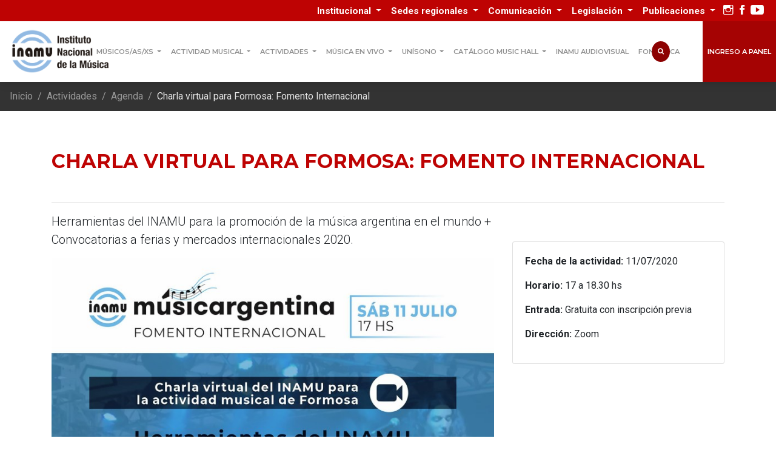

--- FILE ---
content_type: text/html; charset=UTF-8
request_url: https://inamu.musica.ar/actividades/charla-virtual-para-formosa-fomento-internacional_5499266
body_size: 61657
content:
<!doctype html>
<html lang="es">
<head>
    <base href="https://inamu.musica.ar/">
    <!--headtitle-->
        <title>Charla virtual para Formosa: Fomento Internacional - INAMU - Instituto Nacional de la Música</title>
    <meta name='title' content='Charla virtual para Formosa: Fomento Internacional - INAMU - Instituto Nacional de la Música' />
    
    <meta property='og:type' content='article' />
    <meta property='og:url' content='https://inamu.musica.ar/actividades/charla-virtual-para-formosa-fomento-internacional_5499266' />
    <meta property='og:title' content='Charla virtual para Formosa: Fomento Internacional - INAMU - Instituto Nacional de la Música' />
        <meta name='description' content='Herramientas del INAMU para la promoción de la música argentina en el mundo + Convocatorias a ferias y mercados internacionales  2020.' />
            <meta property='og:image' content='https://inamu.musica.ar/uploads/actividades/825x399/f7ae81d32d56b838b7d88575ba96583a.png' />
    <link rel='image_src' href='https://inamu.musica.ar/uploads/actividades/825x399/f7ae81d32d56b838b7d88575ba96583a.png' />
        <meta name='robots' content='index, follow'>
    <meta name='country' content='ar'>
    <meta name='author' content='IANMU - Instituto Nacional de la Música' />
    <meta name='copyright' content='IANMU - Instituto Nacional de la Música' />
    <meta charset="utf-8">
    <link rel="icon" type="image/x-icon" href="favicon.ico" />
    <meta name="viewport" content="width=device-width, initial-scale=1, shrink-to-fit=no">
    <link rel="stylesheet" href="css/bootstrap.min.css?v=0.1.29">
    <link rel="stylesheet" href="css/ionicons.min.css?v=0.1.29">
    <link rel="stylesheet" href="css/font-awesome.min.css?v=0.1.29">
    <link rel="stylesheet" href="plugins/slick/slick.css?v=0.1.29">
    <link rel="stylesheet" href="plugins/slick/slick-theme.css?v=0.1.29">
    <link rel="stylesheet" href="plugins/owlcarousel/dist/assets/owl.carousel.min.css?v=0.1.29">
    <link rel="stylesheet" href="plugins/owlcarousel/dist/assets/owl.theme.green.min.css?v=0.1.29">
    <link rel="stylesheet" href="plugins/colorbox/colorbox.css?v=0.1.29">
    <link rel="stylesheet" href="css/maincustom.min.css?v=0.1.29">
    <link rel="stylesheet" href="css/custom.css?v=0.1.29">
    <meta name="theme-color" content="#be0303">
    <script async src="https://www.googletagmanager.com/gtag/js?id=UA-53770485-1"></script>
    <script src="https://kit.fontawesome.com/a5bf3b6506.js" crossorigin="anonymous"></script>
    <script>
    window.dataLayer = window.dataLayer || [];
    function gtag() {
        dataLayer.push(arguments);
    }
    gtag('js', new Date());
    gtag('config', 'UA-53770485-1');
    </script>
</head>

<body class="">
    <div class="nav-mobile">
        <div class="bg-azul p-2" style="background:#610004;">
            <p class="text-white text-center mb-2">Acceso al panel</p>
            <a class="btn btn-azul btn-block mt-0" href="https://musicos.autogestion.musica.ar/login.html" role="button">Músico/a/x Registrado</a>
            <a class="btn btn-secondary btn-block mt-0" href="https://actividades.autogestion.musica.ar/login.html" role="button">Actividad Músical</a>
        </div>
        <div class="list-group accordion" id="accordionExample">
                                                            <a class="list-group-item list-group-item-action" data-toggle="collapse" href="#menu_mob_0" role="button" aria-expanded="false" aria-controls="menu_mob_0">Músicos/as/xs</a>
            <div class="collapse" id="menu_mob_0" data-parent="#accordionExample">
                                <a class="list-group-item list-group-item-action" href="https://inamu.musica.ar/registro_unico"
                    >Registro único</a>
                                <a class="list-group-item list-group-item-action" href="https://musicos.autogestion.musica.ar/login.html"
                    >Ingreso Panel de Músicos/as/xs</a>
                                <a class="list-group-item list-group-item-action" href="convocatorias-de-fomento"
                    >Convocatorias de fomento</a>
                                <a class="list-group-item list-group-item-action" href="capacitaciones-2025"
                    >Ciclo de Capacitaciones y Talleres virtuales</a>
                                <a class="list-group-item list-group-item-action" href="ama"
                    >AMA - Agregadora de Música Argentina</a>
                                <a class="list-group-item list-group-item-action" href="https://inamu.musica.ar/asesoria-y-soporte"
                    >Asesoría y soporte</a>
                                <a class="list-group-item list-group-item-action" href="descuentos-y-convenios"
                    >Descuentos y convenios</a>
                                <a class="list-group-item list-group-item-action" href="fomentointernacional/noticias2021"
                    >Fomento Internacional</a>
                                <a class="list-group-item list-group-item-action" href="cooperacioninternacional/ibermusicas"
                    >Cooperación Internacional</a>
                                <a class="list-group-item list-group-item-action" href="manuales-de-formacion"
                    >Manuales de formación</a>
                                <a class="list-group-item list-group-item-action" href="publicaciones"
                    >Libros y cuadernillos</a>
                                <a class="list-group-item list-group-item-action" href="banco-de-musica"
                    >Banco de Música Nacional e Independiente</a>
                                <a class="list-group-item list-group-item-action" href="leydecupo"
                    >Ley N° 27.539</a>
                                <a class="list-group-item list-group-item-action" href="observatorio-segundo-informe"
                    >Observatorio de la Música Argentina</a>
                                <a class="list-group-item list-group-item-action" href="rendiciones"
                    >Rendiciones</a>
                                <a class="list-group-item list-group-item-action" href="audiovisuales-formacion"
                    >Audiovisuales de formación</a>
                                <a class="list-group-item list-group-item-action" href="fiscalizacion-art-31"
                    >Actuación necesaria Músico/a/x Nacional</a>
                                <a class="list-group-item list-group-item-action" href="contacto"
                    >Contacto</a>
                            </div>
                                                            <a class="list-group-item list-group-item-action" data-toggle="collapse" href="#menu_mob_1" role="button" aria-expanded="false" aria-controls="menu_mob_1">Actividad musical</a>
            <div class="collapse" id="menu_mob_1" data-parent="#accordionExample">
                                <a class="list-group-item list-group-item-action" href="https://actividades.autogestion.musica.ar/registration.html"
                    >Registro actividad</a>
                                <a class="list-group-item list-group-item-action" href="https://actividades.autogestion.musica.ar/login.html"
                    >Ingreso Panel Actividad</a>
                                <a class="list-group-item list-group-item-action" href="presentacion-banco-de-musica-medios"
                    >Banco de Música Nacional e Independiente</a>
                            </div>
                                                            <a class="list-group-item list-group-item-action" data-toggle="collapse" href="#menu_mob_2" role="button" aria-expanded="false" aria-controls="menu_mob_2">Actividades</a>
            <div class="collapse" id="menu_mob_2" data-parent="#accordionExample">
                                <a class="list-group-item list-group-item-action" href="actividades/agenda"
                    >Agenda</a>
                                <a class="list-group-item list-group-item-action" href="actividades/balances"
                    >Informes de gestión</a>
                                <a class="list-group-item list-group-item-action" href="actividades/galeria-de-fotos"
                    >Galería de fotos</a>
                            </div>
                                                            <a class="list-group-item list-group-item-action" data-toggle="collapse" href="#menu_mob_3" role="button" aria-expanded="false" aria-controls="menu_mob_3">Música en vivo</a>
            <div class="collapse" id="menu_mob_3" data-parent="#accordionExample">
                                <a class="list-group-item list-group-item-action" href="https://inamu.musica.ar/cemv"
                    >Circuito Estable de Música en Vivo</a>
                                <a class="list-group-item list-group-item-action" href="https://inamu.musica.ar/cemv/agenda"
                    >Programación CEMV</a>
                                <a class="list-group-item list-group-item-action" href="musica-en-vivo/circuito-cultural-social"
                    >Circuito Cultural Social</a>
                                <a class="list-group-item list-group-item-action" href="musica-en-vivo/circuito-universitario-de-musica-independiente"
                    >Circuito Universitario de Música Independiente</a>
                                <a class="list-group-item list-group-item-action" href="leydecupo"
                    >Ley N° 27.539</a>
                                <a class="list-group-item list-group-item-action" href="fiscalizacion-art-31"
                    >Actuación necesaria Músico/a/x Nacional</a>
                            </div>
                                                            <a class="list-group-item list-group-item-action" data-toggle="collapse" href="#menu_mob_4" role="button" aria-expanded="false" aria-controls="menu_mob_4">Unísono</a>
            <div class="collapse" id="menu_mob_4" data-parent="#accordionExample">
                                <a class="list-group-item list-group-item-action" href=" https://inamu.musica.ar/unisono/tv"
                    >Programación actual</a>
                                <a class="list-group-item list-group-item-action" href="unisono-recepcion-videos"
                    >Recepción de material</a>
                                <a class="list-group-item list-group-item-action" href="unisono/unisono2025"
                    >Programas 2025</a>
                                <a class="list-group-item list-group-item-action" href="unisono/unisono2024"
                    >Programas 2024</a>
                                <a class="list-group-item list-group-item-action" href="unisono/unisono2023"
                    >Programas 2023</a>
                                <a class="list-group-item list-group-item-action" href="unisono/unisono2022"
                    >Programas 2022</a>
                                <a class="list-group-item list-group-item-action" href="unisono/unisono2021"
                    >Programas 2021</a>
                                <a class="list-group-item list-group-item-action" href="unisono2020"
                    >Programas 2020</a>
                                <a class="list-group-item list-group-item-action" href="https://inamu.musica.ar/unisono/radio"
                    >Unísono Radio 2020</a>
                            </div>
                                                            <a class="list-group-item list-group-item-action" data-toggle="collapse" href="#menu_mob_5" role="button" aria-expanded="false" aria-controls="menu_mob_5">Catálogo Music Hall</a>
            <div class="collapse" id="menu_mob_5" data-parent="#accordionExample">
                                <a class="list-group-item list-group-item-action" href="catalogo-music-hall/recuperacion-del-catalogo"
                    >Catálogo Recuperado</a>
                                <a class="list-group-item list-group-item-action" href="reediciones-music-hall"
                    >Reediciones del Catálogo Music Hall</a>
                                <a class="list-group-item list-group-item-action" href="youtube-inamudiscos"
                    >Canal de YouTube: INAMU Discos</a>
                                <a class="list-group-item list-group-item-action" href="catalogo-music-hall/conferencia-de-prensa"
                    >Conferencia de Prensa</a>
                                <a class="list-group-item list-group-item-action" href="catalogo-music-hall/licencias-entregadas"
                    >Licencias Entregadas</a>
                                <a class="list-group-item list-group-item-action" href="catalogo-music-hall/documental"
                    >Documental</a>
                                <a class="list-group-item list-group-item-action" href="catalogo-music-hall/historia-del-catalogo"
                    >Historia del Catálogo</a>
                                <a class="list-group-item list-group-item-action" href="catalogo-music-hall/prensa-catalogo-recuperado"
                    >Prensa</a>
                                <a class="list-group-item list-group-item-action" href="catalogo-music-hall/logo-para-re-ediciones"
                    >Logo para Re-ediciones</a>
                            </div>
                                                            <a class="list-group-item list-group-item-action" href="https://inamuaudiovisual.musica.ar">
                Inamu Audiovisual            </a>
                                                            <a class="list-group-item list-group-item-action" href="https://fonotecainamu.musica.ar">
                Fonoteca            </a>
                                                                                    <a class="list-group-item list-group-item-action" data-toggle="collapse" href="#menu_mob_8"
                role="button" aria-expanded="false" aria-controls="menu_mob_8">Institucional</a>
            <div class="collapse" id="menu_mob_8" data-parent="#accordionExample">
                                <a class="list-group-item list-group-item-action" href="institucional/autoridades"
                    >Autoridades</a>
                                <a class="list-group-item list-group-item-action" href="institucional/normativa-organica"
                    >Normativa orgánica</a>
                                <a class="list-group-item list-group-item-action" href="institucional/funciones-del-inamu"
                    >Funciones del INAMU</a>
                                <a class="list-group-item list-group-item-action" href="institucional/asamblea-federal"
                    >Asamblea federal</a>
                                <a class="list-group-item list-group-item-action" href="institucional/comite-representativo"
                    >Comité representativo</a>
                                <a class="list-group-item list-group-item-action" href="institucional/consejos-regionales"
                    >Consejos regionales</a>
                                <a class="list-group-item list-group-item-action" href="actividades/balances"
                    >Informes de gestión</a>
                                <a class="list-group-item list-group-item-action" href="institucional/comprasycontrataciones"
                    >Compras y contrataciones</a>
                                <a class="list-group-item list-group-item-action" href="transparencia"
                    >Transparencia</a>
                                <a class="list-group-item list-group-item-action" href="contacto"
                    >Contacto</a>
                            </div>
                                                            <a class="list-group-item list-group-item-action" data-toggle="collapse" href="#menu_mob_9"
                role="button" aria-expanded="false" aria-controls="menu_mob_9">Sedes regionales</a>
            <div class="collapse" id="menu_mob_9" data-parent="#accordionExample">
                                <a class="list-group-item list-group-item-action" href="sedes-regionales/region-noa"
                    >Sede Noa</a>
                                <a class="list-group-item list-group-item-action" href="sedes-regionales/region-nea"
                    >Sede Nea</a>
                                <a class="list-group-item list-group-item-action" href="sedes-regionales/region-centro"
                    >Sede Centro</a>
                                <a class="list-group-item list-group-item-action" href="sedes-regionales/region-nuevo-cuyo"
                    >Sede Nuevo Cuyo</a>
                                <a class="list-group-item list-group-item-action" href="sedes-regionales/sede-patagonia"
                    >Sede Patagonia</a>
                                <a class="list-group-item list-group-item-action" href="sedes-regionales/sede-metropolitana"
                    >Sede Metropolitana</a>
                                <a class="list-group-item list-group-item-action" href="sedes-regionales/sedeadministrativa"
                    >Sede Administrativa</a>
                            </div>
                                                            <a class="list-group-item list-group-item-action" data-toggle="collapse" href="#menu_mob_10"
                role="button" aria-expanded="false" aria-controls="menu_mob_10">Comunicación</a>
            <div class="collapse" id="menu_mob_10" data-parent="#accordionExample">
                                <a class="list-group-item list-group-item-action" href="gacetillas-prensa-2026"
                    >Gacetillas</a>
                                <a class="list-group-item list-group-item-action" href="actividades/balances"
                    >Informes de gestión</a>
                                <a class="list-group-item list-group-item-action" href="comunicacion/prensa"
                    >Notas en medios gráficos</a>
                                <a class="list-group-item list-group-item-action" href="comunicacion/logos"
                    >Logos</a>
                                <a class="list-group-item list-group-item-action" href="https://inamu.musica.ar/elacorde"
                    >Diario El Acorde</a>
                                <a class="list-group-item list-group-item-action" href="/redes-sociales"
                    >Redes sociales</a>
                            </div>
                                                            <a class="list-group-item list-group-item-action" data-toggle="collapse" href="#menu_mob_11"
                role="button" aria-expanded="false" aria-controls="menu_mob_11">Legislación</a>
            <div class="collapse" id="menu_mob_11" data-parent="#accordionExample">
                                <a class="list-group-item list-group-item-action" href="legislacion"
                    >Legislación de la actividad musical</a>
                                <a class="list-group-item list-group-item-action" href="institucional/normativa-organica"
                    >Normativa orgánica</a>
                            </div>
                                                            <a class="list-group-item list-group-item-action" data-toggle="collapse" href="#menu_mob_12"
                role="button" aria-expanded="false" aria-controls="menu_mob_12">Publicaciones</a>
            <div class="collapse" id="menu_mob_12" data-parent="#accordionExample">
                                <a class="list-group-item list-group-item-action" href="manuales-de-formacion"
                    >Manuales de formación</a>
                                <a class="list-group-item list-group-item-action" href="publicaciones"
                    >Libros y cuadernillos</a>
                            </div>
                                            </div>
    </div>



    <!-- Navigation -->
    <nav class="navbar fixed-top navbar-expand-xl navbar-light bg-navbar">
        <div class="top-header">
            <div class="container-fluid">
                <div class="row">
                    <div class="col-md-12 text-right">
                        <ul class="nav pull-right">
                                                        
                                                        <li class="nav-item  dropdown  d-none d-md-block">
                                <a class="nav-link txt-link dropdown-toggle" href="institucional"
                                     role="button" data-toggle="dropdown"
                                    aria-haspopup="true" aria-expanded="false">
                                    Institucional                                </a>
                                <div class="dropdown-menu dropdown-menu-right">
                                                                        <a class="dropdown-item" href="institucional/autoridades"
                                        >Autoridades</a>
                                                                        <a class="dropdown-item" href="institucional/normativa-organica"
                                        >Normativa orgánica</a>
                                                                        <a class="dropdown-item" href="institucional/funciones-del-inamu"
                                        >Funciones del INAMU</a>
                                                                        <a class="dropdown-item" href="institucional/asamblea-federal"
                                        >Asamblea federal</a>
                                                                        <a class="dropdown-item" href="institucional/comite-representativo"
                                        >Comité representativo</a>
                                                                        <a class="dropdown-item" href="institucional/consejos-regionales"
                                        >Consejos regionales</a>
                                                                        <a class="dropdown-item" href="actividades/balances"
                                        >Informes de gestión</a>
                                                                        <a class="dropdown-item" href="institucional/comprasycontrataciones"
                                        >Compras y contrataciones</a>
                                                                        <a class="dropdown-item" href="transparencia"
                                        >Transparencia</a>
                                                                        <a class="dropdown-item" href="contacto"
                                        >Contacto</a>
                                                                    </div>
                            </li>
                            
                            
                                                        <li class="nav-item  dropdown  d-none d-md-block">
                                <a class="nav-link txt-link dropdown-toggle" href="sedes-regionales"
                                     role="button" data-toggle="dropdown"
                                    aria-haspopup="true" aria-expanded="false">
                                    Sedes regionales                                </a>
                                <div class="dropdown-menu dropdown-menu-right">
                                                                        <a class="dropdown-item" href="sedes-regionales/region-noa"
                                        >Sede Noa</a>
                                                                        <a class="dropdown-item" href="sedes-regionales/region-nea"
                                        >Sede Nea</a>
                                                                        <a class="dropdown-item" href="sedes-regionales/region-centro"
                                        >Sede Centro</a>
                                                                        <a class="dropdown-item" href="sedes-regionales/region-nuevo-cuyo"
                                        >Sede Nuevo Cuyo</a>
                                                                        <a class="dropdown-item" href="sedes-regionales/sede-patagonia"
                                        >Sede Patagonia</a>
                                                                        <a class="dropdown-item" href="sedes-regionales/sede-metropolitana"
                                        >Sede Metropolitana</a>
                                                                        <a class="dropdown-item" href="sedes-regionales/sedeadministrativa"
                                        >Sede Administrativa</a>
                                                                    </div>
                            </li>
                            
                            
                                                        <li class="nav-item  dropdown  d-none d-md-block">
                                <a class="nav-link txt-link dropdown-toggle" href="comunicacion"
                                     role="button" data-toggle="dropdown"
                                    aria-haspopup="true" aria-expanded="false">
                                    Comunicación                                </a>
                                <div class="dropdown-menu dropdown-menu-right">
                                                                        <a class="dropdown-item" href="gacetillas-prensa-2026"
                                        >Gacetillas</a>
                                                                        <a class="dropdown-item" href="actividades/balances"
                                        >Informes de gestión</a>
                                                                        <a class="dropdown-item" href="comunicacion/prensa"
                                        >Notas en medios gráficos</a>
                                                                        <a class="dropdown-item" href="comunicacion/logos"
                                        >Logos</a>
                                                                        <a class="dropdown-item" href="https://inamu.musica.ar/elacorde"
                                        >Diario El Acorde</a>
                                                                        <a class="dropdown-item" href="/redes-sociales"
                                        >Redes sociales</a>
                                                                    </div>
                            </li>
                            
                            
                                                        <li class="nav-item  dropdown  d-none d-md-block">
                                <a class="nav-link txt-link dropdown-toggle" href="legislacion"
                                     role="button" data-toggle="dropdown"
                                    aria-haspopup="true" aria-expanded="false">
                                    Legislación                                </a>
                                <div class="dropdown-menu dropdown-menu-right">
                                                                        <a class="dropdown-item" href="legislacion"
                                        >Legislación de la actividad musical</a>
                                                                        <a class="dropdown-item" href="institucional/normativa-organica"
                                        >Normativa orgánica</a>
                                                                    </div>
                            </li>
                            
                            
                                                        <li class="nav-item  dropdown  d-none d-md-block">
                                <a class="nav-link txt-link dropdown-toggle" href="publicaciones"
                                     role="button" data-toggle="dropdown"
                                    aria-haspopup="true" aria-expanded="false">
                                    Publicaciones                                </a>
                                <div class="dropdown-menu dropdown-menu-right">
                                                                        <a class="dropdown-item" href="manuales-de-formacion"
                                        >Manuales de formación</a>
                                                                        <a class="dropdown-item" href="publicaciones"
                                        >Libros y cuadernillos</a>
                                                                    </div>
                            </li>
                            
                                                        <li class="nav-item">
                                <a class="nav-link social-icon" href="https://www.instagram.com/inamuargentina/"
                                    title="Instagram del Inamu" target="_blank"><span
                                        class="ion-social-instagram-outline"></span></a>
                            </li>
                            <li class="nav-item">
                                <a class="nav-link social-icon" href="https://www.facebook.com/InstitutoNacionalDeLaMusicaArgentina/"
                                    title="Facebook del Inamu" target="_blank"><span
                                        class="ion-social-facebook"></span></a>
                            </li>
                            <li class="nav-item">
                                <a class="nav-link social-icon" href="https://www.youtube.com/channel/UC_Va3hrJDgVkCapBIxhSsYg"
                                    title="Youtube del Inamu" target="_blank"><span
                                        class="ion-social-youtube"></span></a>
                            </li>
                            <!-- <li class="nav-item">
                                <a class="nav-link social-icon" href="https://twitter.com/INaMuArgentina?ref_src=twsrc%5Etfw%7Ctwcamp%5Eembeddedtimeline%7Ctwterm%5Eprofile%3AINaMuArgentina&ref_url=http%3A%2F%2Flocalhost%3A81%2Finamuweb%2F"
                                    title="Twitter del Inamu" target="_blank"><i class="fa-brands fa-x-twitter"></i></a>
                            </li> --->
                        </ul>

                    </div>
                </div>
            </div>
        </div>
        <div class="container-fluid">
            <a class="navbar-brand" href="https://inamu.musica.ar/"><img src="img/logo-inamu.png"
                    alt="Instituto Nacional de La Música"></a>

            <a class="btn btn-azul search-mob" href="javascript:void" onclick='openSearch()' title="Buscador"><span
                    class="fa fa-search"></span></a>
            <button class="navbar-toggler" type="button" aria-controls="navbarResponsive" aria-expanded="false"
                aria-label="Toggle navigation">
                <!-- <span class="navbar-toggler-icon"></span> -->
                <span class="ion-navicon-round" title="Menú"></span>
            </button>

            <div class="collapse navbar-collapse" id="navbarResponsive">
                <ul class="navbar-nav ml-auto mr-auto main-nav">

                                        
                                        <li class="nav-item  dropdown">
                        <a class="nav-link dropdown-toggle" href="musicxs"
                             role="button" data-toggle="dropdown"
                            aria-haspopup="true" aria-expanded="false">
                            Músicos/as/xs                        </a>
                        <div class="dropdown-menu">
                                                        <a class="dropdown-item" href="https://inamu.musica.ar/registro_unico"
                                >Registro único</a>
                                                        <a class="dropdown-item" href="https://musicos.autogestion.musica.ar/login.html"
                                >Ingreso Panel de Músicos/as/xs</a>
                                                        <a class="dropdown-item" href="convocatorias-de-fomento"
                                >Convocatorias de fomento</a>
                                                        <a class="dropdown-item" href="capacitaciones-2025"
                                >Ciclo de Capacitaciones y Talleres virtuales</a>
                                                        <a class="dropdown-item" href="ama"
                                >AMA - Agregadora de Música Argentina</a>
                                                        <a class="dropdown-item" href="https://inamu.musica.ar/asesoria-y-soporte"
                                >Asesoría y soporte</a>
                                                        <a class="dropdown-item" href="descuentos-y-convenios"
                                >Descuentos y convenios</a>
                                                        <a class="dropdown-item" href="fomentointernacional/noticias2021"
                                >Fomento Internacional</a>
                                                        <a class="dropdown-item" href="cooperacioninternacional/ibermusicas"
                                >Cooperación Internacional</a>
                                                        <a class="dropdown-item" href="manuales-de-formacion"
                                >Manuales de formación</a>
                                                        <a class="dropdown-item" href="publicaciones"
                                >Libros y cuadernillos</a>
                                                        <a class="dropdown-item" href="banco-de-musica"
                                >Banco de Música Nacional e Independiente</a>
                                                        <a class="dropdown-item" href="leydecupo"
                                >Ley N° 27.539</a>
                                                        <a class="dropdown-item" href="observatorio-segundo-informe"
                                >Observatorio de la Música Argentina</a>
                                                        <a class="dropdown-item" href="rendiciones"
                                >Rendiciones</a>
                                                        <a class="dropdown-item" href="audiovisuales-formacion"
                                >Audiovisuales de formación</a>
                                                        <a class="dropdown-item" href="fiscalizacion-art-31"
                                >Actuación necesaria Músico/a/x Nacional</a>
                                                        <a class="dropdown-item" href="contacto"
                                >Contacto</a>
                                                    </div>
                    </li>
                    
                    
                                        <li class="nav-item  dropdown">
                        <a class="nav-link dropdown-toggle" href="actividad-musical"
                             role="button" data-toggle="dropdown"
                            aria-haspopup="true" aria-expanded="false">
                            Actividad musical                        </a>
                        <div class="dropdown-menu">
                                                        <a class="dropdown-item" href="https://actividades.autogestion.musica.ar/registration.html"
                                >Registro actividad</a>
                                                        <a class="dropdown-item" href="https://actividades.autogestion.musica.ar/login.html"
                                >Ingreso Panel Actividad</a>
                                                        <a class="dropdown-item" href="presentacion-banco-de-musica-medios"
                                >Banco de Música Nacional e Independiente</a>
                                                    </div>
                    </li>
                    
                    
                                        <li class="nav-item  dropdown">
                        <a class="nav-link dropdown-toggle" href="actividades"
                             role="button" data-toggle="dropdown"
                            aria-haspopup="true" aria-expanded="false">
                            Actividades                        </a>
                        <div class="dropdown-menu">
                                                        <a class="dropdown-item" href="actividades/agenda"
                                >Agenda</a>
                                                        <a class="dropdown-item" href="actividades/balances"
                                >Informes de gestión</a>
                                                        <a class="dropdown-item" href="actividades/galeria-de-fotos"
                                >Galería de fotos</a>
                                                    </div>
                    </li>
                    
                    
                                        <li class="nav-item  dropdown">
                        <a class="nav-link dropdown-toggle" href="musica-en-vivo"
                             role="button" data-toggle="dropdown"
                            aria-haspopup="true" aria-expanded="false">
                            Música en vivo                        </a>
                        <div class="dropdown-menu">
                                                        <a class="dropdown-item" href="https://inamu.musica.ar/cemv"
                                >Circuito Estable de Música en Vivo</a>
                                                        <a class="dropdown-item" href="https://inamu.musica.ar/cemv/agenda"
                                >Programación CEMV</a>
                                                        <a class="dropdown-item" href="musica-en-vivo/circuito-cultural-social"
                                >Circuito Cultural Social</a>
                                                        <a class="dropdown-item" href="musica-en-vivo/circuito-universitario-de-musica-independiente"
                                >Circuito Universitario de Música Independiente</a>
                                                        <a class="dropdown-item" href="leydecupo"
                                >Ley N° 27.539</a>
                                                        <a class="dropdown-item" href="fiscalizacion-art-31"
                                >Actuación necesaria Músico/a/x Nacional</a>
                                                    </div>
                    </li>
                    
                    
                                        <li class="nav-item  dropdown">
                        <a class="nav-link dropdown-toggle" href="https://inamu.musica.ar/unisono"
                             role="button" data-toggle="dropdown"
                            aria-haspopup="true" aria-expanded="false">
                            Unísono                        </a>
                        <div class="dropdown-menu">
                                                        <a class="dropdown-item" href=" https://inamu.musica.ar/unisono/tv"
                                >Programación actual</a>
                                                        <a class="dropdown-item" href="unisono-recepcion-videos"
                                >Recepción de material</a>
                                                        <a class="dropdown-item" href="unisono/unisono2025"
                                >Programas 2025</a>
                                                        <a class="dropdown-item" href="unisono/unisono2024"
                                >Programas 2024</a>
                                                        <a class="dropdown-item" href="unisono/unisono2023"
                                >Programas 2023</a>
                                                        <a class="dropdown-item" href="unisono/unisono2022"
                                >Programas 2022</a>
                                                        <a class="dropdown-item" href="unisono/unisono2021"
                                >Programas 2021</a>
                                                        <a class="dropdown-item" href="unisono2020"
                                >Programas 2020</a>
                                                        <a class="dropdown-item" href="https://inamu.musica.ar/unisono/radio"
                                >Unísono Radio 2020</a>
                                                    </div>
                    </li>
                    
                    
                                        <li class="nav-item  dropdown">
                        <a class="nav-link dropdown-toggle" href="catalogo-music-hall"
                             role="button" data-toggle="dropdown"
                            aria-haspopup="true" aria-expanded="false">
                            Catálogo Music Hall                        </a>
                        <div class="dropdown-menu">
                                                        <a class="dropdown-item" href="catalogo-music-hall/recuperacion-del-catalogo"
                                >Catálogo Recuperado</a>
                                                        <a class="dropdown-item" href="reediciones-music-hall"
                                >Reediciones del Catálogo Music Hall</a>
                                                        <a class="dropdown-item" href="youtube-inamudiscos"
                                >Canal de YouTube: INAMU Discos</a>
                                                        <a class="dropdown-item" href="catalogo-music-hall/conferencia-de-prensa"
                                >Conferencia de Prensa</a>
                                                        <a class="dropdown-item" href="catalogo-music-hall/licencias-entregadas"
                                >Licencias Entregadas</a>
                                                        <a class="dropdown-item" href="catalogo-music-hall/documental"
                                >Documental</a>
                                                        <a class="dropdown-item" href="catalogo-music-hall/historia-del-catalogo"
                                >Historia del Catálogo</a>
                                                        <a class="dropdown-item" href="catalogo-music-hall/prensa-catalogo-recuperado"
                                >Prensa</a>
                                                        <a class="dropdown-item" href="catalogo-music-hall/logo-para-re-ediciones"
                                >Logo para Re-ediciones</a>
                                                    </div>
                    </li>
                    
                    
                                        <li class="nav-item">
                        <a class="nav-link" href="https://inamuaudiovisual.musica.ar">
                            Inamu Audiovisual                        </a>
                    </li>
                    
                    
                                        <li class="nav-item">
                        <a class="nav-link" href="https://fonotecainamu.musica.ar">
                            Fonoteca                        </a>
                    </li>
                    
                                        <li class="nav-item ">
                        <a class="nav-link nav-link-brand search" href="javascript:void" onclick='openSearch()'
                            title="Buscador del INAMU"><span title="Buscador" class="fa fa-search"></span> <span
                                class="txt-hide-cart">Buscar</span></a>
                    </li>

                    <li class="nav-item">
                        <a class="nav-link nav-link-brand btn-acceder" href="#" data-toggle="modal"
                            data-target="#accederModal"> Ingreso a panel</a>
                    </li>


                </ul>
            </div>
        </div>
    </nav>


    <!-- Modal -->
    <div class="modal fade" id="accederModal" tabindex="-1" role="dialog" aria-labelledby="accederModalLabel"
        aria-hidden="true">
        <div class="modal-dialog modal-dialog-centered" role="document">
            <div class="modal-content">
                <div class="modal-header">
                    <h5 class="modal-title" id="accederModalLabel">Ingreso a panel</h5>
                    <button type="button" class="close" data-dismiss="modal" aria-label="Cerrar">
                        <span aria-hidden="true" title="Cerrar Ventana">&times;</span>
                    </button>
                </div>
                <div class="modal-body text-center">

                    <a class="btn btn-azul btn-lg btn-block custom-lg"
                        href="https://musicos.autogestion.musica.ar/login.html" target="_blank" role="button">Músico/a/x Registrado</a>

                    <a class="btn btn-gris btn-lg btn-block mt-3 custom-lg"
                        href="https://actividades.autogestion.musica.ar/login.html" target="_blank"
                        role="button">Actividad Músical</a>
                </div>
            </div>
        </div>
    </div>


    <div id="myOverlay" class="overlay">
        <span class="closebtn" onclick="closeSearch()" title="Cerrar Buscador" aria-label="Cerrar"
            role="button">×</span>
        <div class="overlay-content">
            <h3 class="mb-3 text-center text-white">¿Qué estás buscando?</h3>
            <form action="buscar">
                <input type="text" value="" autocomplete="off" title="Escriba su busqueda"
                    placeholder="Buscar.." name="q" id="input_buscador">
                <button type="submit" title="Buscar"><span class="fa fa-search" title="Botón para Buscar"></span></button>
            </form>
        </div>
    </div>
    <script>
    function openSearch() {
        document.getElementById("myOverlay").style.display = "block";
        document.getElementById("input_buscador").focus();
    }
    function closeSearch() {
        document.getElementById("myOverlay").style.display = "none";
    }
    </script>
    
 <nav aria-label="breadcrumb" class="d-block d-md-none">
    <ol class="breadcrumb">
      <li class="breadcrumb-item"><a href="#"><i class="fa fa-arrow-left"></i> Volver</a></li>
    </ol>
  </nav>

   <nav aria-label="breadcrumb" class="d-none d-md-block">
    <ol class="breadcrumb">
      <li class="breadcrumb-item"><a href="https://inamu.musica.ar/">Inicio</a></li>
      <li class="breadcrumb-item"><a href="https://inamu.musica.ar/actividades">Actividades</a></li>
      <li class="breadcrumb-item"><a href="https://inamu.musica.ar/actividades/agenda">Agenda</a></li>
      <li class="breadcrumb-item active" aria-current="page">Charla virtual para Formosa: Fomento Internacional</li>
    </ol>
  </nav>

<section class="section-p3">
  <div class="container pt-3">

   <!-- Title -->
          <h1 class="mb-5 articulo-title text-left text-azul reveal">Charla virtual para Formosa: Fomento Internacional</h1>

         
          <hr>


      <div class="row">

        <!-- Post Content Column -->
        <div class="col-lg-8 article-col">


                     <!--   <a href="uploads/actividades/f7ae81d32d56b838b7d88575ba96583a.png" class="gallery">
            <img src="uploads/actividades/825x399/f7ae81d32d56b838b7d88575ba96583a.png" alt="" class="img-fluid reveal">
            </a>

            <hr> -->
           

            <!--  -->


            <div class=" text-left reveal">
            <p class="lead text-green">Herramientas del INAMU para la promoción de la música argentina en el mundo + Convocatorias a ferias y mercados internacionales  2020. </p>
            </div>

            

            <div id="contenido_actividad" class="my-3">
            <div style="text-align: center;"><img src="https://inamu.musica.ar/uploads/paginas/imagenes/lg/856c7df708de2063bc2630b747b51cf7.jpg" /></div>

<div style="text-align: center;"><br />
<br />
<span style="color:null;"><span style="font-size:16px;"><strong>Herramientas del INAMU para la promoción de la música argentina en el mundo<br />
+<br />
Convocatorias a ferias y mercados internacionales&nbsp;&nbsp;2020.</strong></span></span><br />
<br />
A cargo de Paula Rivera, vicepresidenta del INAMU<br />
<br />
<span style="color:#990000;"><span style="font-size:18px;"><strong>Charla solo para residentes en la Pcia. de Formosa</strong></span></span><br />
<span style="color:#000033;"><span style="font-size:16px;"><strong>con información específica <em>(esta actividad también se realizará para otras provincias)</em></strong></span></span><br />
<br />
<span style="color:#0066cc;"><span style="font-size:20px;"><strong>Sábado 11 de julio - 17 hs.</strong></span></span><br />
<br />
<span style="font-size:18px;"><strong>Gratis con&nbsp;</strong><br />
<a href="http://inamu.musica.ar/inscripcion-virtual-formosa" target="_blank"><span style="color:#e74c3c;"><strong>INSCRIPCIÓN PREVIA aquí</strong></span></a></span><br />
<br />
(Capacidad limitada)<br />
Recibirás un link de acceso a la plataforma Zoom.<br />
Duración de la actividad: 90 minutos<br />
<br />
<strong>IMPORTANTE:&nbsp;</strong><br />
<br />
La inscripción es un compromiso de asistencia. Por favor, no te inscribas si no tenés certeza de poder participar, otra persona puede ocupar ese lugar.<br />
<br />
<strong>Organizan:&nbsp;<a data-saferedirecturl="https://www.google.com/url?q=http://64283.clicks.dattanet.com/track/click?u%3D2289233%26p%3D36343238333a323334383a303a303a353a31%26s%3D1576373a3c749c5306229933bbbfec29%26m%3D9&amp;source=gmail&amp;ust=1593805400507000&amp;usg=AFQjCNGC90akbkrV2AuXw1ociOL6z-q1Gw" href="http://64283.clicks.dattanet.com/track/click?u=2289233&amp;p=36343238333a323334383a303a303a353a31&amp;s=1576373a3c749c5306229933bbbfec29&amp;m=9" target="_blank">Subsecretaría de Cultura de Formosa</a>&nbsp;y el INAMU</strong><br />
<br />
<br />
&nbsp;</div>
            </div>

            
            
            <hr>
            <div>
<a class="btn btn-primary btn-lg" target="_blank" href="#" onClick="MyWindow=window.open('https://www.facebook.com/sharer/sharer.php?u=https://inamu.musica.ar/actividades/charla-virtual-para-formosa-fomento-internacional_5499266','Compartir en Facebook',width=300,height=200); return false;" role="button" style="background: #436ac5; border-color: #436ac5;     border-radius: 50%; width:51px; height:51px;"><i class="fa fa-facebook"></i> </a>

<a class="btn btn-primary btn-lg" target="_blank" href="https://api.whatsapp.com/send?text=https://inamu.musica.ar/actividades/charla-virtual-para-formosa-fomento-internacional_5499266" data-action="share/whatsapp/share" role="button" style="background: #59a042; border-color: #59a042;     border-radius: 50%; width:51px; height:51px;"><i class="fa fa-whatsapp"></i> </a>

<!-- <a class="btn btn-primary btn-lg" target="_blank" href="#" href="#" onClick="MyWindow=window.open('http://twitter.com/share?text=Charla virtual para Formosa: Fomento Internacional&url=https://inamu.musica.ar/actividades/charla-virtual-para-formosa-fomento-internacional_5499266&hashtags=RevistaTweens,CumpleDe15,15Años','Share Twitter',width=300,height=200); return false;" role="button" style="background: #2d9ae4; border-color: #2d9ae4;     border-radius: 50%; width:51px; height:51px;"><i class="fa fa-twitter"></i> </a> --->
</div>


        </div>

       <div class="col-sm-4 pt-0">  

            <div class="card mt-5">
              <div class="card-body">
                
                                <p> <strong>Fecha de la actividad:</strong> 11/07/2020</p>
                                
                                <p> <strong>Horario:</strong> 17 a 18.30 hs</p>
                
                                <p> <strong>Entrada:</strong> Gratuita con inscripción previa</p>
                
                                <p> <strong>Dirección:</strong> Zoom</p>
                
                              </div>
            </div>

            <div class="row mt-3">
                              
            </div>
       </div>

      </div>
      <!-- /.row -->


      



  </div>
</section>








<script type="text/javascript">


    /* LISTENER LOAD */
    window.addEventListener("load",init);

    /*APP INIT*/
    function init(event){
        //listeners
        $( "#contenido_actividad iframe" ).css({'display':'none'}).wrap( '<div class="embed-responsive embed-responsive-16by9 mt-3 mb-2">' ).fadeIn('slow');
    }
    
</script>



<section class="section-p3 bg-white" style="background: #ececec!important;">
    <div class="container">
        <div class="box-footer-logos">
            <div class="row" style="display: flex;">
                <div class="mt-2" style="flex: 1; text-align: center;">
                    <img src="img/logo-secre-cultura.png" alt="Inamu" class="img-fluid reveal" style="width: 135px;">
                </div>
                <div class="mt-2" style="flex: 1; text-align: center;">
                    <img src="img/logo_asamblea.png" alt="Ministerio de Educación" class="img-fluid reveal">
                </div>
                <div class="mt-2" style="flex: 1; text-align: center;">
                    <img src="img/logo-inamu.png" alt="Inamu" class="img-fluid reveal" style="width: 135px;">
                </div>
            </div>
        </div>
    </div>
</section>

<!-- footer -->
<footer id="footer" class="section-p3 pt-5 pb-3 bg-light" style="background: #f1f1f1!important;">
    <div class="container">
        <div class="row">
            <div class="col-md-6 ">
                <strong>Instituto Nacional de la Música</strong><br>
                Hipólito Yrigoyen 1628, 1° piso
                Ciudad Autónoma de Buenos Aires
                Código Postal C1089AAF
                <br><br>

            </div>
            <div class="col-md-3  ">

                <strong> Horario atención:</strong><br>
                Lunes a viernes de 11 a 13 hs. y de 14 a 18 hs.

            </div>
            <div class="col-md-3  ">


                <strong>
                    <a class="contact-css" href="http://inamu.musica.ar/contacto">Vias de contacto</a>
                </strong>
                (+54) 011 2150- 3865
                <br>
                info@inamu.musica.ar
                </div>


            <div class="col-md-3 pt-5 text-center">
                <h3><a href="https://inamu.musica.ar/"><img src="img/logo-web-footer-black.png"
                            alt="Instituto Nacional de La Música" class="reveal"></h3>
            </div>
            <div class="col-md-9">
                <div class="row ">
                    <div class="col-md-3 reveal">
                        <ul class="nav flex-column mt-3">
                                                                                    <li class="nav-item">
                                <a class="nav-link" href="contacto"
                                    >Vías de contacto y consultas</a>
                            </li>
                                                        <li class="nav-item">
                                <a class="nav-link" href="/asesoria-y-soporte"
                                    >Asesoría, consultas y soporte</a>
                            </li>
                                                        <li class="nav-item">
                                <a class="nav-link" href="/ama"
                                    >AMA - Agregadora de Música Argentina</a>
                            </li>
                                                        <li class="nav-item">
                                <a class="nav-link" href="convocatorias-de-fomento"
                                    >Convocatorias de Fomento</a>
                            </li>
                                                    </ul>
                    </div>
                    <div class="col-md-3 reveal">
                        <ul class="nav flex-column mt-3">
                                                                                    <li class="nav-item">
                                <a class="nav-link" href="registro_unico"
                                    >Registro de Artistas Musicales	</a>
                            </li>
                                                        <li class="nav-item">
                                <a class="nav-link" href="/descuentos-y-convenios"
                                    >Descuentos y Convenios</a>
                            </li>
                                                        <li class="nav-item">
                                <a class="nav-link" href="manuales-de-formacion"
                                    >Manuales de Formación</a>
                            </li>
                                                        <li class="nav-item">
                                <a class="nav-link" href="publicaciones"
                                    >Publicaciones</a>
                            </li>
                                                    </ul>
                    </div>
                    <div class="col-md-3 reveal">
                        <ul class="nav flex-column mt-3">
                                                                                    <li class="nav-item">
                                <a class="nav-link" href="catalogo-music-hall/recuperacion-del-catalogo"
                                    >Catálogo Music Hall</a>
                            </li>
                                                        <li class="nav-item">
                                <a class="nav-link" href="/unisono/tv"
                                    >Unísono</a>
                            </li>
                                                        <li class="nav-item">
                                <a class="nav-link" href="https://fonotecainamu.musica.ar/"
                                    >Fonoteca</a>
                            </li>
                                                        <li class="nav-item">
                                <a class="nav-link" href="fomentointernacional"
                                    >Fomento Internacional</a>
                            </li>
                                                    </ul>
                    </div>
                    <div class="col-md-3 reveal">
                        <ul class="nav flex-column mt-3">
                                                                                    <li class="nav-item">
                                <a class="nav-link" href="sedes-regionales"
                                    >Sedes Regionales</a>
                            </li>
                                                        <li class="nav-item">
                                <a class="nav-link" href="rendiciones"
                                    >Rendiciones</a>
                            </li>
                                                        <li class="nav-item">
                                <a class="nav-link" href="https://actividades.autogestion.musica.ar/registration.html"
                                    >Registro para la actividad musical</a>
                            </li>
                                                        <li class="nav-item">
                                <a class="nav-link" href="banco-de-musica"
                                    >Banco de Música Nacional e Independiente</a>
                            </li>
                                                    </ul>
                    </div>
                </div>
            </div>
        </div>
        <div class="text-center mt-5">
            &copy; 2026 - INAMU
        </div>
    </div>
</footer>


<script src="https://code.jquery.com/jquery-3.3.1.min.js"
    integrity="sha256-FgpCb/KJQlLNfOu91ta32o/NMZxltwRo8QtmkMRdAu8=" crossorigin="anonymous"></script>
<script src="https://cdnjs.cloudflare.com/ajax/libs/popper.js/1.12.3/umd/popper.min.js"
    integrity="sha384-vFJXuSJphROIrBnz7yo7oB41mKfc8JzQZiCq4NCceLEaO4IHwicKwpJf9c9IpFgh" crossorigin="anonymous">
</script>
<script src="js/bootstrap.min.js"></script>

<script src="plugins/owlcarousel/dist/owl.carousel.min.js?v=0.1.29"></script>
<script src="js/scrollreveal.min.js?v=0.1.29">
</script>
<script src="plugins/slick/slick.min.js?v=0.1.29"></script>
<script src="plugins/colorbox/jquery.colorbox-min.js?v=0.1.29"></script>
<script src="plugins/parallax.min.js?v=0.1.29"></script>
<script src="js/app.js?v=0.1.29"></script>


</body>

</html>


--- FILE ---
content_type: text/css
request_url: https://inamu.musica.ar/css/maincustom.min.css?v=0.1.29
body_size: 4428
content:
@import url(https://fonts.googleapis.com/css?family=Montserrat:300,400,600,700|Roboto:300,400,700);.section-p1{padding:1.5rem 0}.section-p2{padding:2rem 0}.section-p3{padding:3rem 0}.section-p4{padding:4rem 0}.section-p5{padding:5rem 0}.section-big{padding:10rem 0}.btn-primary{background-color:#be0303;border-color:#d70303;color:#fff;border-radius:0}.btn-primary:hover{color:#fff;background-color:#8c0202;border-color:#a50303}.btn-primary.focus,.btn-primary:focus{box-shadow:0 0 0 .2rem rgba(215,3,3,.5)}.btn-primary.disabled,.btn-primary:disabled{color:#fff;background-color:#be0303;border-color:#d70303}.btn-primary:not(:disabled):not(.disabled).active,.btn-primary:not(:disabled):not(.disabled):active,.show>.btn-primary.dropdown-toggle{color:#fff;background-color:#8c0202;border-color:#980202}.btn-primary:not(:disabled):not(.disabled).active:focus,.btn-primary:not(:disabled):not(.disabled):active:focus,.show>.btn-primary.dropdown-toggle:focus{box-shadow:0 0 0 .2rem rgba(215,3,3,.5)}.btn-primary.custom-lg{padding-top:3rem;padding-bottom:3rem;text-transform:uppercase;letter-spacing:2px;font-size:1rem}.btn-secondary{background-color:#000;border-color:#0d0d0d;color:#fff;border-radius:0}.btn-secondary:hover{color:#fff;background-color:#000;border-color:#000}.btn-secondary.focus,.btn-secondary:focus{box-shadow:0 0 0 .2rem rgba(13,13,13,.5)}.btn-secondary.disabled,.btn-secondary:disabled{color:#fff;background-color:#000;border-color:#0d0d0d}.btn-secondary:not(:disabled):not(.disabled).active,.btn-secondary:not(:disabled):not(.disabled):active,.show>.btn-secondary.dropdown-toggle{color:#fff;background-color:#000;border-color:#000}.btn-secondary:not(:disabled):not(.disabled).active:focus,.btn-secondary:not(:disabled):not(.disabled):active:focus,.show>.btn-secondary.dropdown-toggle:focus{box-shadow:0 0 0 .2rem rgba(13,13,13,.5)}.btn-secondary.custom-lg{padding-top:3rem;padding-bottom:3rem;text-transform:uppercase;letter-spacing:2px;font-size:1rem}.btn-naranja{background-color:#ff9600;border-color:#ffa11a;color:#fff;border-radius:0}.btn-naranja:hover{color:#fff;background-color:#cc7800;border-color:#e68700}.btn-naranja.focus,.btn-naranja:focus{box-shadow:0 0 0 .2rem rgba(255,161,26,.5)}.btn-naranja.disabled,.btn-naranja:disabled{color:#212529;background-color:#ff9600;border-color:#ffa11a}.btn-naranja:not(:disabled):not(.disabled).active,.btn-naranja:not(:disabled):not(.disabled):active,.show>.btn-naranja.dropdown-toggle{color:#fff;background-color:#cc7800;border-color:#d98000}.btn-naranja:not(:disabled):not(.disabled).active:focus,.btn-naranja:not(:disabled):not(.disabled):active:focus,.show>.btn-naranja.dropdown-toggle:focus{box-shadow:0 0 0 .2rem rgba(255,161,26,.5)}.btn-naranja.custom-lg{padding-top:3rem;padding-bottom:3rem;text-transform:uppercase;letter-spacing:2px;font-size:1rem}.btn-azul{background-color:#be0303;border-color:#d70303;color:#fff;border-radius:0}.btn-azul:hover{color:#fff;background-color:#8c0202;border-color:#a50303}.btn-azul.focus,.btn-azul:focus{box-shadow:0 0 0 .2rem rgba(215,3,3,.5)}.btn-azul.disabled,.btn-azul:disabled{color:#fff;background-color:#be0303;border-color:#d70303}.btn-azul:not(:disabled):not(.disabled).active,.btn-azul:not(:disabled):not(.disabled):active,.show>.btn-azul.dropdown-toggle{color:#fff;background-color:#8c0202;border-color:#980202}.btn-azul:not(:disabled):not(.disabled).active:focus,.btn-azul:not(:disabled):not(.disabled):active:focus,.show>.btn-azul.dropdown-toggle:focus{box-shadow:0 0 0 .2rem rgba(215,3,3,.5)}.btn-azul.custom-lg{padding-top:3rem;padding-bottom:3rem;text-transform:uppercase;letter-spacing:2px;font-size:1rem}.btn-gris{background-color:#8a949a;border-color:#98a1a6;color:#fff;border-radius:0}.btn-gris:hover{color:#fff;background-color:#707b81;border-color:#7c878e}.btn-gris.focus,.btn-gris:focus{box-shadow:0 0 0 .2rem rgba(152,161,166,.5)}.btn-gris.disabled,.btn-gris:disabled{color:#fff;background-color:#8a949a;border-color:#98a1a6}.btn-gris:not(:disabled):not(.disabled).active,.btn-gris:not(:disabled):not(.disabled):active,.show>.btn-gris.dropdown-toggle{color:#fff;background-color:#707b81;border-color:#768188}.btn-gris:not(:disabled):not(.disabled).active:focus,.btn-gris:not(:disabled):not(.disabled):active:focus,.show>.btn-gris.dropdown-toggle:focus{box-shadow:0 0 0 .2rem rgba(152,161,166,.5)}.btn-gris.custom-lg{padding-top:3rem;padding-bottom:3rem;text-transform:uppercase;letter-spacing:2px;font-size:1rem}.btn-gris-claro{background-color:#f3f3f3;border-color:#fbfbfb;color:#a9a9a9;border-radius:0}.btn-gris-claro:hover{background-color:#ebebeb;border-color:#e1e1e1}.btn-gris-claro.focus,.btn-gris-claro:focus{box-shadow:0 0 0 .2rem rgba(251,251,251,.5)}.btn-gris-claro.disabled,.btn-gris-claro:disabled{color:#212529;background-color:#f3f3f3;border-color:#fbfbfb}.btn-gris-claro:not(:disabled):not(.disabled).active,.btn-gris-claro:not(:disabled):not(.disabled):active,.show>.btn-gris-claro.dropdown-toggle{color:#212529;background-color:#dadada;border-color:#dbdbdb}.btn-gris-claro:not(:disabled):not(.disabled).active:focus,.btn-gris-claro:not(:disabled):not(.disabled):active:focus,.show>.btn-gris-claro.dropdown-toggle:focus{box-shadow:0 0 0 .2rem rgba(251,251,251,.5)}.btn-gris-claro.custom-lg{padding-top:3rem;padding-bottom:3rem;text-transform:uppercase;letter-spacing:2px;font-size:1rem}.btn-gris-claro:hover{color:#8a8a8a}.navbar{height:135px;transition:all .3s ease}@media (max-width:1199.98px){.navbar{height:110px}}.txt-hide-cart{display:none}@media (max-width:767.98px){.txt-hide-cart{display:inline-block}}.navbar-toggler{margin-top:7px;padding:.25rem .75rem;font-size:2rem;border:0 solid transparent;margin-right:0!important}.navbar-light .navbar-toggler{right:19px;z-index:9;position:absolute;top:45px}.navbar-light .navbar-toggler .ion-navicon-round{color:#be0303}.navbar{box-shadow:0 1px 15px 0 rgba(0,0,0,.15);padding-top:35px;padding-bottom:0}.navbar .container{z-index:9999999}@media (max-width:1199.98px){.navbar{padding-bottom:10px!important;height:110px}.navbar .navbar-brand{position:inherit}}.navbar .navbar-brand{font-family:"Montserrat",sans-serif;font-size:2rem;padding:0;position:absolute;top:37px;left:15px}.navbar .navbar-brand img{transition:all .5s ease;height:85px;padding-top:10px;padding-bottom:0}@media (max-width:1199.98px){.navbar .navbar-brand img{height:67px;padding-top:5px;padding-bottom:0}}.navbar.shrink{height:110px}.navbar.shrink .navbar-brand img{height:67px;padding-top:5px;padding-bottom:0}.navbar.shrink .main-nav .nav-link{line-height:58px}.navbar.shrink .main-nav .nav-item .dropdown-menu{top:73px;border-radius:0}.navbar.shrink .search{top:55px!important}.navbar.shrink .btn-acceder{padding-top:28px!important;padding-bottom:28px!important}@media (max-width:991.98px){.navbar.shrink{padding-bottom:10px}}.navbar.shrink .invitation-header{opacity:1;display:inline-block}.navbar.shrink.transparent{background-image:none;background:#be0303}.navbar .dropdown:hover>.dropdown-menu{display:block;opacity:1;visibility:visible}.navbar .dropdown>.dropdown-toggle:active{pointer-events:none}.navbar-light .navbar-nav .nav-link{font-family:"Montserrat",sans-serif;text-transform:uppercase;font-size:.87rem;color:#909090;font-weight:600;line-height:83px;padding-top:9px}@media (max-width:1368px){.navbar-light .navbar-nav .nav-link{font-size:.7rem}}.bg-herramientas h2,.navbar-light .navbar-nav .nav-link:hover,a{color:#be0303}@media (max-width:991.98px){.navbar-light .navbar-nav .nav-link{line-height:30px}}.navbar .dropdown.show .nav-link{background-color:#8c0202!important}.nav-item .dropdown-item:focus,.nav-item .dropdown-item:hover{color:#fff;background-color:#be0303!important}.nav-item .dropdown-item.active,.nav-item .dropdown-item:active{color:#fff;background-color:#be0303}.nav-item .dropdown-menu{top:97px;background-color:#8c0202;border-radius:0}.nav-item .dropdown-divider{border-top:1px solid #be0303}.nav-item .dropdown-item{color:#fff}.nav-item .nav-link-brand{transition:all .3s ease;background:#a50303;color:#fff!important;padding-right:12px;padding-left:12px;margin-top:0;margin-left:12px;padding-top:9px;line-height:19px!important}@media (min-width:768px){.nav-item .nav-link-brand{border-radius:50%}}.nav-item .nav-link-brand:hover{background:#8c0202!important;color:#fff}@media (max-width:991.98px){.nav-item .nav-link-brand{padding:1rem;margin-top:.5rem;margin-left:0;margin-top:5px}}.nav-item .nav-link-brand.btn-acceder{position:absolute;right:0;border-radius:0;top:35px;padding-top:40.5px;padding-bottom:40.5px}.nav-item .nav-link-brand.search{position:absolute;right:175px;top:68px;background:#8c0202;padding-top:7px}.nav-item .nav-link-brand.search:hover{background:#5a0101!important}@media (min-width:992px){.navbar-expand-lg .navbar-nav .nav-link{padding-right:.55rem;padding-left:.55rem}}.navbar-light .navbar-nav .nav-link:focus{color:#8c0202}.navbar-light .navbar-nav .active>.nav-link,.navbar-light .navbar-nav .nav-link.active,.navbar-light .navbar-nav .nav-link.show,.navbar-light .navbar-nav .show>.nav-link,.navbar-light .navbar-text a,a:hover{color:#8c0202}.top-header{transition:margin-top .5s ease;background:#be0303;color:#fff;position:absolute;left:0;width:100%;top:0;padding:0;font-size:1rem;height:35px}.top-header .social-icon{font-size:1.4rem}.top-header .dropdown-item:focus,.top-header .dropdown-item:hover{color:#fff;background-color:#5a0101}@media (max-width:991.98px){.top-header .text-right{display:none_}}.card-custom a,.top-header .text-right a{color:#fff}.top-header .nav-link{padding:0 5px;font-weight:300}.top-header .nav-link.txt-link{font-size:.95rem;padding:7px 8px 6px;font-weight:600}.top-header .nav-link.txt-link:hover{background:#8c0202}.top-header .nav-item .dropdown-menu{top:33px;background-color:#8c0202;border-radius:0}.top-header .nav-item .dropdown-menu .dropdown-item{font-weight:300}.top-header .dropdown.show .nav-link{background-color:#5a0101}@media (max-width:991.98px){.navbar-nav{margin-top:12px;margin-bottom:12px}}.navbar ::-webkit-scrollbar{width:10px}.navbar ::-webkit-scrollbar-track{background:#f1f1f1}.navbar ::-webkit-scrollbar-thumb{background:#888}.navbar ::-webkit-scrollbar-thumb:hover{background:#555}.navbar .container{position:relative}.navbar .dropdown-menu{border:0;max-height:400px;overflow-y:auto;overflow-x:hidden}.navbar-light .navbar-toggler{overflow:hidden;outline-color:#8a949a}.dropdown-menu,.dropdown-submenu .dropdown-menu{display:block;opacity:0;visibility:hidden;z-index:1;-moz-transform:translateY(0);-o-transform:translateY(0);-ms-transform:translateY(0);-webkit-transform:translateY(0);transform:translateY(0);-webkit-transition:all .5s ease;-moz-transition:all .5s ease;-ms-transition:all .5s ease;-o-transition:all .5s ease;transition:all .5s ease}.dropdown-submenu:hover>.dropdown-menu,.show>.dropdown-menu{opacity:1;visibility:visible;z-index:1000;-moz-transform:none;-o-transform:none;-ms-transform:none;-webkit-transform:none;transform:none}.search{padding-left:10px!important;padding-right:10px!important}.search-mob{margin-top:4px;position:absolute;right:80px;border-radius:50%}@media (min-width:1200px){.search-mob{display:none}}.bg-navbar{background:#fff}.list-group-item.active,.list-group-item.active:focus{background-color:#be0303;border-color:#d70303}.list-group-item.active:hover{background-color:#8c0202;border-color:#d70303}body{font-family:"Roboto",sans-serif;padding-top:6rem;padding-top:110px}h1,h2,h3,h4,h5{font-family:"Montserrat",sans-serif;font-weight:700;text-transform:uppercase}#footer{background:#414141;padding:5rem 0}#footer,#footer a{color:#8f8f8f}#footer hr{border-top:1px solid rgba(218,218,218,.2)}@media (min-width:1200px){body{padding-top:135px}}.nav-tabs .nav-link{border-top-left-radius:0;border-top-right-radius:0}.pull-right{float:right}.pull-left{float:left}.hero{min-height:400px}.bg-blanco{background:#fff}.bg-light{background-color:#333!important}.pagination,.portfolio-item{margin-bottom:30px}.bg-quees,.business-header{-webkit-background-size:cover;-moz-background-size:cover;background-size:cover;-o-background-size:cover}.business-header{height:50vh;background:url(../img/pexels-photo-154130.jpeg) center center no-repeat;min-height:300px}.bg-quees{background-color:#f3f3f3;padding-top:23px;font-weight:300;min-height:80px}@media (max-width:991.98px){.bg-quees{min-height:70px}}.bg-quees h1{font-size:2rem;color:#92bae3!important;margin-bottom:0;cursor:pointer}@media (max-width:991.98px){.bg-quees h1{font-size:1.4rem}}.bg-quees p{color:#545454}@media (max-width:991.98px){.bg-quees p{font-size:14px}}.bg-herramientas{background-color:#f1f1f1;color:#fff}.bg-herramientas .card{background:#8a949a;border-radius:0;min-height:220px;transition:background .3s ease}.bg-herramientas .card a{color:#fff;text-decoration:none}.bg-herramientas .card .fa{font-size:4rem;margin-bottom:2rem}.bg-herramientas .card:hover{background:#0068ab}@media (max-width:991.98px){.bg-herramientas .card{margin-top:1rem;min-height:initial}.simple-content .card-destacado{margin-top:1rem}}@media (min-width:992px) and (max-width:1199.98px){.card-columns{column-count:2}}@media (min-width:1200px){.card-columns{column-count:2}}.text-azul{color:#be0303}.bg-marron-claro{background-color:#e7e6e1}.bg-azul,.bg-bordo,.bg-brand,.bg-radio{background-color:#be0303}.card-title,.h-brand{color:#5a0101}.bg-primary,.owl-carousel .owl-theme .owl-dots .owl-dot.active span,.owl-carousel .owl-theme .owl-dots .owl-dot:hover span{background:#be0303!important}a.bg-primary:focus,a.bg-primary:hover,button.bg-primary:focus,button.bg-primary:hover{background-color:#8c0202!important}.card-custom{overflow:hidden;color:#fff;cursor:pointer;border-radius:0;margin-top:1rem;box-shadow:0 1px 15px 0 rgba(0,0,0,.1);border:0}.card-custom .card-title{position:absolute;top:40%;left:0;right:0;display:inline-block;padding:10px 0;text-shadow:1px 1px 1px rgba(0,0,0,.3);margin-bottom:0}.card-custom .card-img{transition:transform .5s ease;border-radius:0}.card-custom .card-img-overlay{opacity:1;background:rgba(190,3,3,.05);transition:opacity .5s ease}.card-custom:hover{border:0 solid #be0303}.card-custom:hover .card-img{transform:scale(1.07)}.card-custom:hover .card-img-overlay{opacity:1}.section-p-heading{padding-top:3.1rem;padding-bottom:3.3rem}@media (max-width:991.98px){.section-p-heading{padding-top:3rem;padding-bottom:3rem}.section-p-heading .display-4{font-size:2rem}}.breadcrumb-item+.breadcrumb-item::before{display:inline-block;padding-right:.5rem;color:#999;content:"/"}.breadcrumb{margin-bottom:0;border-radius:0;background:#333}.breadcrumb a{color:#999}.breadcrumb a:hover{color:#eee}.breadcrumb .breadcrumb-item.active{color:#e6e6e6}.nav-mobile{position:fixed;top:109px;bottom:0;right:-300px;width:300px;transition:all .5s ease;background-color:#a50303;z-index:1000;overflow:scroll}.nav-mobile.show{right:0}.nav-mobile .list-group .list-group-item{background-color:#910202;border:1px solid rgba(115,2,2,.8);padding-top:9px;padding-bottom:9px;font-family:"Montserrat",sans-serif;border-radius:0!important;font-size:.9rem}.card-destacado a,.nav-mobile .list-group .collapse .list-group-item.list-group-item-action,.nav-mobile .list-group .collapsing .list-group-item.list-group-item-action,.nav-mobile .list-group .list-group-item.list-group-item-action{color:#fff}.nav-mobile .list-group .collapse .list-group-item,.nav-mobile .list-group .collapsing .list-group-item{background-color:#5a0101;padding-top:5px;padding-bottom:5px}.card-destacado{overflow:hidden;color:#fff;cursor:pointer;border-radius:0;margin-top:0;border:0;background:#000}.card-destacado .card-title{position:absolute;bottom:0;left:0;right:0;display:inline-block;background:rgba(0,0,0,.7);padding:10px 15px;font-size:.9rem;transition:bottom .3s ease;text-shadow:1px 1px 1px rgba(0,0,0,.3);margin-bottom:0;font-family:"Montserrat",sans-serif;font-weight:600}@media (max-width:991.98px){.card-destacado .card-img-overlay{position:initial;padding:0}.card-destacado .card-title{font-size:.7rem;position:initial}}.card-destacado .card-img{transition:transform .5s ease;border-radius:0}.card-destacado .card-img-overlay{opacity:1;background:rgba(190,3,3,.05);transition:opacity .5s ease}.card-destacado:hover{border:0 solid #be0303}.card-destacado:hover .card-img{transform:scale(1.07)}.card-destacado:hover .card-title{background:rgba(0,0,0,.7);bottom:0}.card-destacado:hover .card-img-overlay{opacity:1}.bg-negro{background-color:#000}.modal-backdrop.show{background-color:rgba(56,56,56,.9);opacity:1}.modal{border-radius:none}.modal .modal-content{border-radius:0}.modal .modal-content .modal-header{border-bottom:0;border-top-left-radius:0;border-top-right-radius:0}.modal .modal-content .modal-header .modal-title{color:#be0303}.modal .modal-content .modal-header .close{color:#be0303;opacity:1}.overlay{height:100%;width:100%;display:none;position:fixed;z-index:1000000;top:0;left:0;background-color:#000;background-color:rgba(56,56,56,.9)}.overlay-content{position:relative;top:40%;width:80%;text-align:center;margin:auto}.overlay .closebtn{position:absolute;top:20px;right:45px;font-size:60px;cursor:pointer;color:#fff}.overlay .closebtn:hover{color:#ccc}.overlay button,.overlay input[type=text]{float:left;padding:20px;font-size:19px;border:0}.overlay input[type=text]{background:#fff;width:80%}.overlay input[type=text]:hover{background:#f1f1f1}.overlay button{width:20%;background:#be0303;cursor:pointer;color:#fff}.overlay button:hover{background:#8c0202}.btns-redes .btn{font-size:2.5rem;width:70px;margin-right:3px;border-radius:9px;padding:3px 10px;margin-top:5px}.card.card-custom-news{border-radius:0;border:0 solid #eee;background-color:#f7f7f7;margin-top:2rem;min-height:333px}.breadcrumb a:hover,.card.card-custom-news a{text-decoration:none}.card.card-custom-news .card-img-top{width:100%;border-top-left-radius:0;border-top-right-radius:0}.card.card-custom-news .card-title{color:#8c0202;font-size:1rem;font-weight:600}.card.card-custom-news .card-text{color:#888}.card.card-custom-news .card-footer{background:#fff;background:-moz-linear-gradient(top,#fff 0%,#e5e5e5 100%);background:-webkit-linear-gradient(top,#fff 0%,#e5e5e5 100%);background:linear-gradient(to bottom,#fff 0%,#e5e5e5 100%);filter:progid:DXImageTransform.Microsoft.gradient( startColorstr='#ffffff', endColorstr='#e5e5e5',GradientType=0 );border-top:0 solid transparent;padding:5px}.card.card-custom-news:hover .card-title{color:#be0303}.owl-theme .owl-nav{margin-top:-10px!important}.owl-carousel .owl-nav{position:absolute;top:calc(50% - 43px);width:100%}.owl-carousel .owl-nav i{font-size:1.5rem}.owl-carousel .owl-prev{margin-left:-20px!important;float:left;background:rgba(190,3,3,.7)!important;border-radius:0!important;height:43px;width:50px;margin:-10px;padding:.5rem 1.3rem}.owl-carousel .owl-next:hover,.owl-carousel .owl-prev:hover{background:rgba(190,3,3,.95)!important}@media (max-width:991.98px){.owl-carousel .owl-prev{margin-left:0!important}}.owl-carousel .owl-next{margin-right:-20px!important;float:right;background:rgba(190,3,3,.7)!important;border-radius:0!important;height:43px;width:50px;margin:0;padding:.5rem 1.3rem}@media (max-width:991.98px){.owl-carousel .owl-next{margin-right:0!important}}.owl-carousel .owl-dots{padding-top:25px}.owl-theme .owl-dots .owl-dot.active span,.owl-theme .owl-dots .owl-dot:hover span{background:#00aeef!important;background:#ff0812!important}.card-radio .card-title{font-size:1rem}.articulo-title{font-size:3rem}@media (max-width:991.98px){.articulo-title{font-size:1.5rem}}.card-lo-ultimo{color:#007ead;cursor:pointer}.card-lo-ultimo:hover{background:#be0303;color:#fff}.card-lo-ultimo .card-body{padding:1rem;font-size:.93rem}.slider-ficha .video-holder{vertical-align:middle;display:inline-block}.slider-ficha .video-holder .embed-responsive{position:inherit;max-height:548px}@media (max-width:1199.98px){.slider-ficha .video-holder .embed-responsive{max-height:450px}}@media (max-width:991.98px){.slider-ficha .video-holder .embed-responsive{max-height:400px}}@media (max-width:767.98px){.slider-ficha .video-holder .embed-responsive{max-height:250px}}.slider-ficha img{cursor:pointer}.slider-ficha-nav{margin-top:1rem}.slider-ficha-nav img{cursor:pointer;border:3px solid #eee}.slider-ficha-nav img:hover{border:3px solid #be0303}.slider-for{text-align:center}.slider-for img,.slider-for::before{vertical-align:middle;display:inline-block}.slider-for::before{height:100%}.slider-for img{max-height:548px;width:auto}@media (max-width:1199.98px){.slider-for img{max-height:450px}}@media (max-width:991.98px){.slider-for img{max-height:400px}}@media (max-width:767.98px){.slider-for img{max-height:250px}}.slider-nav img{max-height:159px;width:auto}@media (max-width:767.98px){.slider-nav img{max-height:100px}}.slider-for .slick-track{display:flex}.slider-for .slick-track .slick-slide{display:flex;height:auto;align-items:center;justify-content:center}.slick-next,.slick-next:hover{right:7px;transform:scale(1.7);background:#8a949a;border-radius:50%;padding-top:1px}.slick-next:focus{right:7px;transform:scale(1.7);background:#8a949a;border-radius:50%;padding-top:1px}.slick-prev{z-index:99;box-shadow:0 1px 1px 0 rgba(51,51,51,.44)}.slick-prev,.slick-prev:hover{left:7px;transform:scale(1.7);background:#8a949a;border-radius:50%;padding-top:1px}.slick-prev:focus{left:7px;transform:scale(1.7);background:#8a949a;border-radius:50%;padding-top:1px}.slick-dots li.slick-active button:before{opacity:.75;color:#be0303}.text-primary{color:#00aeef!important}#footer a:hover{color:#00aeef}.bg-dark{background-color:#000!important}

--- FILE ---
content_type: application/javascript
request_url: https://inamu.musica.ar/js/app.js?v=0.1.29
body_size: 724
content:
 // JavaScript
 window.sr = ScrollReveal();
 sr.reveal('.reveal');

	/*equalHeight function*/
 function equalHeight(group) {    
	 var tallest = 0;    
	 group.each(function() {       
		 var thisHeight = $(this).height();       
		 if(thisHeight > tallest) {          
			 tallest = thisHeight;       
		 }    
	 });    
	 group.each(function() { $(this).height(tallest); });
 } 

 $(function() {

 $('.article-col img').addClass('img-fluid');

 equalHeight($(".card-same-h-1"));
 equalHeight($(".card-same-h-2"));

 $('a.gallery').colorbox({
		 rel: 'gal'
	 });

   $('.slider-for').slick({
		 slidesToShow: 1,
		 slidesToScroll: 1,
		 arrows: true,
		 fade: true,
		 asNavFor: '.slider-nav'
	 });
	 $('.slider-nav').slick({
		 slidesToShow: 3,
		 slidesToScroll: 1,
		 asNavFor: '.slider-for',
		 dots: true,
		 arrows: true,
		 centerMode: true,
		 focusOnSelect: true,
		 variableWidth: true
	 });
	 
 });

$(function() {
	
	var	navbarstate = 0;
	$( ".navbar-toggler" ).click(function() {
	   
		if (navbarstate == 0) {
			navbarstate = 1;
	   		$('.nav-mobile').addClass('show');
		}else{
			navbarstate = 0;
			$('.nav-mobile').removeClass('show');
		}
	});


	$(window).scroll(function() {
	  if ($(document).scrollTop() > 100) {
	    $('nav').addClass('shrink');
	  } else {
	    $('nav').removeClass('shrink');
	  }
	});


	$('.owl-carousel-audio').owlCarousel({
		    loop:true,
		    margin:10,
		    nav:true,
		    navText: ["<i class='ion-chevron-left'>","<i class='ion-chevron-right'>"],
		    responsive:{
		        0:{
		            items:1
		        },
		        600:{
		            items:3
		        },
		        1000:{
		            items:4
		        }
		    }
	});


	$('.owl-carousel-actividades').owlCarousel({
		    loop:true,
		    margin:10,
		    nav:true,
		    navText: ["<i class='ion-chevron-left'>","<i class='ion-chevron-right'>"],
		    responsive:{
		        0:{
		            items:1
		        },
		        600:{
		            items:3
		        },
		        1000:{
		            items:5
		        }
		    }
	});


});




